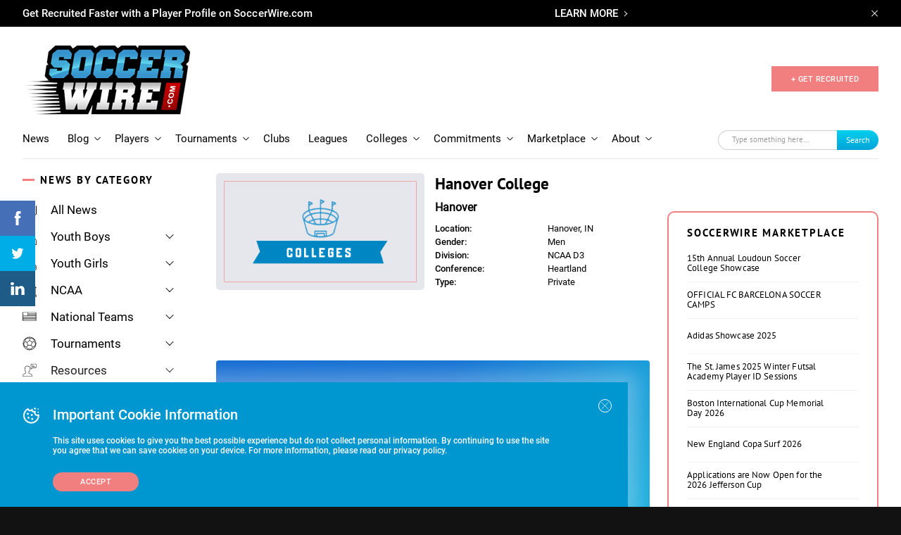

--- FILE ---
content_type: text/html; charset=utf-8
request_url: https://www.google.com/recaptcha/api2/aframe
body_size: -85
content:
<!DOCTYPE HTML><html><head><meta http-equiv="content-type" content="text/html; charset=UTF-8"></head><body><script nonce="5DSk3cUmLZNKsOsE1yV5LA">/** Anti-fraud and anti-abuse applications only. See google.com/recaptcha */ try{var clients={'sodar':'https://pagead2.googlesyndication.com/pagead/sodar?'};window.addEventListener("message",function(a){try{if(a.source===window.parent){var b=JSON.parse(a.data);var c=clients[b['id']];if(c){var d=document.createElement('img');d.src=c+b['params']+'&rc='+(localStorage.getItem("rc::a")?sessionStorage.getItem("rc::b"):"");window.document.body.appendChild(d);sessionStorage.setItem("rc::e",parseInt(sessionStorage.getItem("rc::e")||0)+1);localStorage.setItem("rc::h",'1762120004316');}}}catch(b){}});window.parent.postMessage("_grecaptcha_ready", "*");}catch(b){}</script></body></html>

--- FILE ---
content_type: image/svg+xml
request_url: https://www.soccerwire.com/wp-content/uploads/2019/03/national-teams.svg
body_size: 373
content:
<?xml version="1.0" encoding="UTF-8"?>
<svg width="21px" height="14px" viewBox="0 0 20 13" version="1.1" xmlns="http://www.w3.org/2000/svg" xmlns:xlink="http://www.w3.org/1999/xlink">
    <!-- Generator: Sketch 52.5 (67469) - http://www.bohemiancoding.com/sketch -->
    <title>noun_us flag_1392195 (1)</title>
    <desc>Created with Sketch.</desc>
    <g id="Page-1" stroke="none" stroke-width="1" fill="none" fill-rule="evenodd">
        <g id="SW-Homepage-2.0" transform="translate(-180.000000, -601.000000)" fill="#000000" fill-rule="nonzero">
            <g id="Group-12" transform="translate(180.000000, 231.000000)">
                <g id="noun_us-flag_1392195-(1)" transform="translate(0.000000, 370.000000)">
                    <path d="M7.55933333,0.0075 L19.1283333,0.0075 C19.3046667,0.0075 19.4426667,0.15 19.4426667,0.315 L19.4426667,12.5925 C19.4426667,12.7575 19.3046667,12.9 19.1283333,12.9 L0.314333333,12.9 C0.138,12.9 0,12.7575 0,12.5925 L0,5.5725 L0,0.315 L0,0.3075 C0,0.135 0.138,0 0.314333333,0 L7.48266667,0 C7.51333333,0 7.53633333,0 7.55933333,0.0075 Z M7.797,0.6225 L7.797,1.7625 L18.814,1.7625 L18.814,0.6225 L7.797,0.6225 Z M7.797,2.3775 L7.797,3.5175 L18.814,3.5175 L18.814,2.3775 L7.797,2.3775 Z M7.797,4.1325 L7.797,5.2725 L18.814,5.2725 L18.814,4.1325 L7.797,4.1325 Z M0.628666667,5.2725 L7.16833333,5.2725 L7.16833333,0.6225 L0.628666667,0.6225 L0.628666667,5.2725 Z M0.628666667,10.4775 L18.814,10.4775 L18.814,9.39 L0.628666667,9.39 L0.628666667,10.4775 Z M18.814,11.0925 L0.628666667,11.0925 L0.628666667,12.285 L18.814,12.285 L18.814,11.0925 Z M0.628666667,8.775 L18.814,8.775 L18.814,7.635 L0.628666667,7.635 L0.628666667,8.775 Z M0.628666667,7.02 L18.814,7.02 L18.814,5.88 L0.628666667,5.88 L0.628666667,7.02 Z" id="Shape"></path>
                </g>
            </g>
        </g>
    </g>
</svg>

--- FILE ---
content_type: application/javascript
request_url: https://www.soccerwire.com/wp-content/themes/soccer-wire/assets/js/google-premier-partners.js?ver=2.5.1
body_size: -133
content:
$(function() {
    setTimeout(function() {
        var premierPartnersBlock =$('div[data-type="premier-partners-widget"]');
        var hideBlock = true;
        premierPartnersBlock.find('.partners-widget__item').each(function() {
            if($(this).find('iframe').length == 0) {
                $(this).remove();
            } else {
                hideBlock= false;
            }
        });
        if(hideBlock) {
            premierPartnersBlock.hide();
        } else {
            premierPartnersBlock.removeClass('loading');
        }
        
    }, 1000);
});